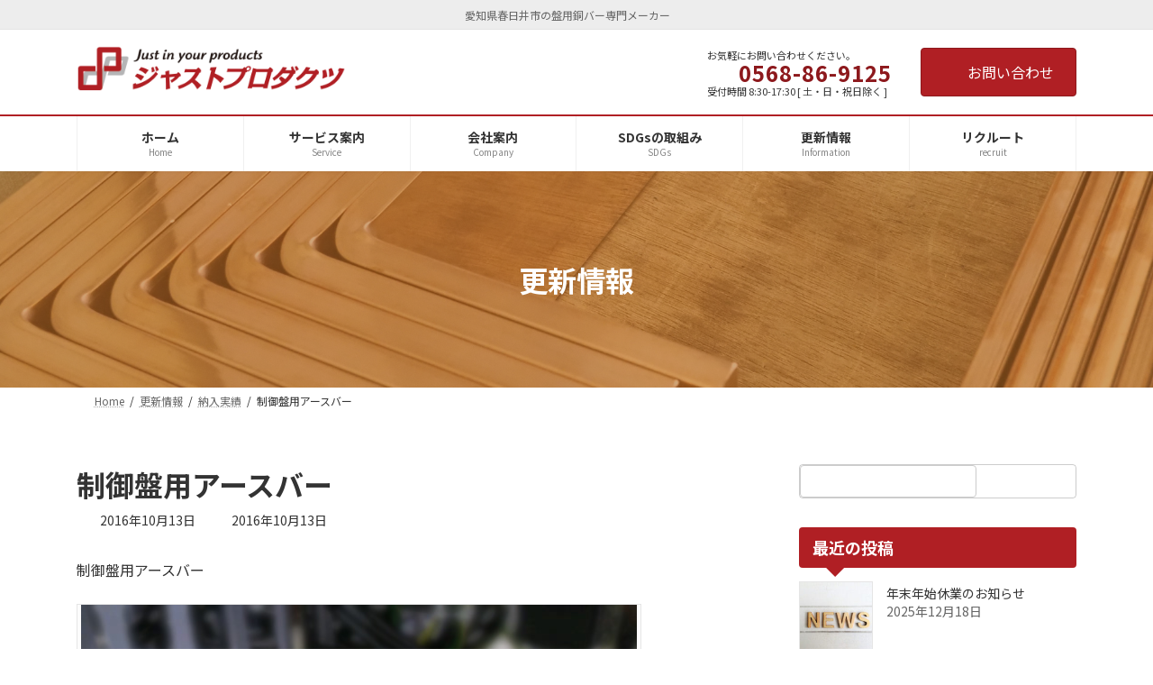

--- FILE ---
content_type: text/html; charset=UTF-8
request_url: https://just-products.jp/wp-admin/admin-ajax.php
body_size: -37
content:
190951.ffd73b70f7d963930441c49b73ae546c